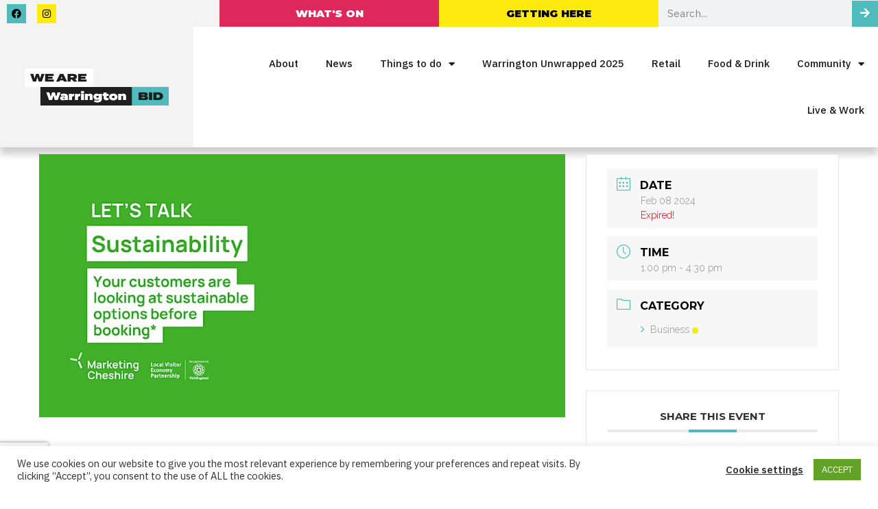

--- FILE ---
content_type: text/html; charset=utf-8
request_url: https://www.google.com/recaptcha/api2/anchor?ar=1&k=6Lf-xsYpAAAAAD01osZooFyxsT6D4kVHn-679nGv&co=aHR0cHM6Ly93ZWFyZXdhcnJpbmd0b25iaWQuY28udWs6NDQz&hl=en&type=v3&v=7gg7H51Q-naNfhmCP3_R47ho&size=invisible&badge=bottomleft&sa=Form&anchor-ms=20000&execute-ms=15000&cb=yo7e4zu9qvxf
body_size: 48040
content:
<!DOCTYPE HTML><html dir="ltr" lang="en"><head><meta http-equiv="Content-Type" content="text/html; charset=UTF-8">
<meta http-equiv="X-UA-Compatible" content="IE=edge">
<title>reCAPTCHA</title>
<style type="text/css">
/* cyrillic-ext */
@font-face {
  font-family: 'Roboto';
  font-style: normal;
  font-weight: 400;
  font-stretch: 100%;
  src: url(//fonts.gstatic.com/s/roboto/v48/KFO7CnqEu92Fr1ME7kSn66aGLdTylUAMa3GUBHMdazTgWw.woff2) format('woff2');
  unicode-range: U+0460-052F, U+1C80-1C8A, U+20B4, U+2DE0-2DFF, U+A640-A69F, U+FE2E-FE2F;
}
/* cyrillic */
@font-face {
  font-family: 'Roboto';
  font-style: normal;
  font-weight: 400;
  font-stretch: 100%;
  src: url(//fonts.gstatic.com/s/roboto/v48/KFO7CnqEu92Fr1ME7kSn66aGLdTylUAMa3iUBHMdazTgWw.woff2) format('woff2');
  unicode-range: U+0301, U+0400-045F, U+0490-0491, U+04B0-04B1, U+2116;
}
/* greek-ext */
@font-face {
  font-family: 'Roboto';
  font-style: normal;
  font-weight: 400;
  font-stretch: 100%;
  src: url(//fonts.gstatic.com/s/roboto/v48/KFO7CnqEu92Fr1ME7kSn66aGLdTylUAMa3CUBHMdazTgWw.woff2) format('woff2');
  unicode-range: U+1F00-1FFF;
}
/* greek */
@font-face {
  font-family: 'Roboto';
  font-style: normal;
  font-weight: 400;
  font-stretch: 100%;
  src: url(//fonts.gstatic.com/s/roboto/v48/KFO7CnqEu92Fr1ME7kSn66aGLdTylUAMa3-UBHMdazTgWw.woff2) format('woff2');
  unicode-range: U+0370-0377, U+037A-037F, U+0384-038A, U+038C, U+038E-03A1, U+03A3-03FF;
}
/* math */
@font-face {
  font-family: 'Roboto';
  font-style: normal;
  font-weight: 400;
  font-stretch: 100%;
  src: url(//fonts.gstatic.com/s/roboto/v48/KFO7CnqEu92Fr1ME7kSn66aGLdTylUAMawCUBHMdazTgWw.woff2) format('woff2');
  unicode-range: U+0302-0303, U+0305, U+0307-0308, U+0310, U+0312, U+0315, U+031A, U+0326-0327, U+032C, U+032F-0330, U+0332-0333, U+0338, U+033A, U+0346, U+034D, U+0391-03A1, U+03A3-03A9, U+03B1-03C9, U+03D1, U+03D5-03D6, U+03F0-03F1, U+03F4-03F5, U+2016-2017, U+2034-2038, U+203C, U+2040, U+2043, U+2047, U+2050, U+2057, U+205F, U+2070-2071, U+2074-208E, U+2090-209C, U+20D0-20DC, U+20E1, U+20E5-20EF, U+2100-2112, U+2114-2115, U+2117-2121, U+2123-214F, U+2190, U+2192, U+2194-21AE, U+21B0-21E5, U+21F1-21F2, U+21F4-2211, U+2213-2214, U+2216-22FF, U+2308-230B, U+2310, U+2319, U+231C-2321, U+2336-237A, U+237C, U+2395, U+239B-23B7, U+23D0, U+23DC-23E1, U+2474-2475, U+25AF, U+25B3, U+25B7, U+25BD, U+25C1, U+25CA, U+25CC, U+25FB, U+266D-266F, U+27C0-27FF, U+2900-2AFF, U+2B0E-2B11, U+2B30-2B4C, U+2BFE, U+3030, U+FF5B, U+FF5D, U+1D400-1D7FF, U+1EE00-1EEFF;
}
/* symbols */
@font-face {
  font-family: 'Roboto';
  font-style: normal;
  font-weight: 400;
  font-stretch: 100%;
  src: url(//fonts.gstatic.com/s/roboto/v48/KFO7CnqEu92Fr1ME7kSn66aGLdTylUAMaxKUBHMdazTgWw.woff2) format('woff2');
  unicode-range: U+0001-000C, U+000E-001F, U+007F-009F, U+20DD-20E0, U+20E2-20E4, U+2150-218F, U+2190, U+2192, U+2194-2199, U+21AF, U+21E6-21F0, U+21F3, U+2218-2219, U+2299, U+22C4-22C6, U+2300-243F, U+2440-244A, U+2460-24FF, U+25A0-27BF, U+2800-28FF, U+2921-2922, U+2981, U+29BF, U+29EB, U+2B00-2BFF, U+4DC0-4DFF, U+FFF9-FFFB, U+10140-1018E, U+10190-1019C, U+101A0, U+101D0-101FD, U+102E0-102FB, U+10E60-10E7E, U+1D2C0-1D2D3, U+1D2E0-1D37F, U+1F000-1F0FF, U+1F100-1F1AD, U+1F1E6-1F1FF, U+1F30D-1F30F, U+1F315, U+1F31C, U+1F31E, U+1F320-1F32C, U+1F336, U+1F378, U+1F37D, U+1F382, U+1F393-1F39F, U+1F3A7-1F3A8, U+1F3AC-1F3AF, U+1F3C2, U+1F3C4-1F3C6, U+1F3CA-1F3CE, U+1F3D4-1F3E0, U+1F3ED, U+1F3F1-1F3F3, U+1F3F5-1F3F7, U+1F408, U+1F415, U+1F41F, U+1F426, U+1F43F, U+1F441-1F442, U+1F444, U+1F446-1F449, U+1F44C-1F44E, U+1F453, U+1F46A, U+1F47D, U+1F4A3, U+1F4B0, U+1F4B3, U+1F4B9, U+1F4BB, U+1F4BF, U+1F4C8-1F4CB, U+1F4D6, U+1F4DA, U+1F4DF, U+1F4E3-1F4E6, U+1F4EA-1F4ED, U+1F4F7, U+1F4F9-1F4FB, U+1F4FD-1F4FE, U+1F503, U+1F507-1F50B, U+1F50D, U+1F512-1F513, U+1F53E-1F54A, U+1F54F-1F5FA, U+1F610, U+1F650-1F67F, U+1F687, U+1F68D, U+1F691, U+1F694, U+1F698, U+1F6AD, U+1F6B2, U+1F6B9-1F6BA, U+1F6BC, U+1F6C6-1F6CF, U+1F6D3-1F6D7, U+1F6E0-1F6EA, U+1F6F0-1F6F3, U+1F6F7-1F6FC, U+1F700-1F7FF, U+1F800-1F80B, U+1F810-1F847, U+1F850-1F859, U+1F860-1F887, U+1F890-1F8AD, U+1F8B0-1F8BB, U+1F8C0-1F8C1, U+1F900-1F90B, U+1F93B, U+1F946, U+1F984, U+1F996, U+1F9E9, U+1FA00-1FA6F, U+1FA70-1FA7C, U+1FA80-1FA89, U+1FA8F-1FAC6, U+1FACE-1FADC, U+1FADF-1FAE9, U+1FAF0-1FAF8, U+1FB00-1FBFF;
}
/* vietnamese */
@font-face {
  font-family: 'Roboto';
  font-style: normal;
  font-weight: 400;
  font-stretch: 100%;
  src: url(//fonts.gstatic.com/s/roboto/v48/KFO7CnqEu92Fr1ME7kSn66aGLdTylUAMa3OUBHMdazTgWw.woff2) format('woff2');
  unicode-range: U+0102-0103, U+0110-0111, U+0128-0129, U+0168-0169, U+01A0-01A1, U+01AF-01B0, U+0300-0301, U+0303-0304, U+0308-0309, U+0323, U+0329, U+1EA0-1EF9, U+20AB;
}
/* latin-ext */
@font-face {
  font-family: 'Roboto';
  font-style: normal;
  font-weight: 400;
  font-stretch: 100%;
  src: url(//fonts.gstatic.com/s/roboto/v48/KFO7CnqEu92Fr1ME7kSn66aGLdTylUAMa3KUBHMdazTgWw.woff2) format('woff2');
  unicode-range: U+0100-02BA, U+02BD-02C5, U+02C7-02CC, U+02CE-02D7, U+02DD-02FF, U+0304, U+0308, U+0329, U+1D00-1DBF, U+1E00-1E9F, U+1EF2-1EFF, U+2020, U+20A0-20AB, U+20AD-20C0, U+2113, U+2C60-2C7F, U+A720-A7FF;
}
/* latin */
@font-face {
  font-family: 'Roboto';
  font-style: normal;
  font-weight: 400;
  font-stretch: 100%;
  src: url(//fonts.gstatic.com/s/roboto/v48/KFO7CnqEu92Fr1ME7kSn66aGLdTylUAMa3yUBHMdazQ.woff2) format('woff2');
  unicode-range: U+0000-00FF, U+0131, U+0152-0153, U+02BB-02BC, U+02C6, U+02DA, U+02DC, U+0304, U+0308, U+0329, U+2000-206F, U+20AC, U+2122, U+2191, U+2193, U+2212, U+2215, U+FEFF, U+FFFD;
}
/* cyrillic-ext */
@font-face {
  font-family: 'Roboto';
  font-style: normal;
  font-weight: 500;
  font-stretch: 100%;
  src: url(//fonts.gstatic.com/s/roboto/v48/KFO7CnqEu92Fr1ME7kSn66aGLdTylUAMa3GUBHMdazTgWw.woff2) format('woff2');
  unicode-range: U+0460-052F, U+1C80-1C8A, U+20B4, U+2DE0-2DFF, U+A640-A69F, U+FE2E-FE2F;
}
/* cyrillic */
@font-face {
  font-family: 'Roboto';
  font-style: normal;
  font-weight: 500;
  font-stretch: 100%;
  src: url(//fonts.gstatic.com/s/roboto/v48/KFO7CnqEu92Fr1ME7kSn66aGLdTylUAMa3iUBHMdazTgWw.woff2) format('woff2');
  unicode-range: U+0301, U+0400-045F, U+0490-0491, U+04B0-04B1, U+2116;
}
/* greek-ext */
@font-face {
  font-family: 'Roboto';
  font-style: normal;
  font-weight: 500;
  font-stretch: 100%;
  src: url(//fonts.gstatic.com/s/roboto/v48/KFO7CnqEu92Fr1ME7kSn66aGLdTylUAMa3CUBHMdazTgWw.woff2) format('woff2');
  unicode-range: U+1F00-1FFF;
}
/* greek */
@font-face {
  font-family: 'Roboto';
  font-style: normal;
  font-weight: 500;
  font-stretch: 100%;
  src: url(//fonts.gstatic.com/s/roboto/v48/KFO7CnqEu92Fr1ME7kSn66aGLdTylUAMa3-UBHMdazTgWw.woff2) format('woff2');
  unicode-range: U+0370-0377, U+037A-037F, U+0384-038A, U+038C, U+038E-03A1, U+03A3-03FF;
}
/* math */
@font-face {
  font-family: 'Roboto';
  font-style: normal;
  font-weight: 500;
  font-stretch: 100%;
  src: url(//fonts.gstatic.com/s/roboto/v48/KFO7CnqEu92Fr1ME7kSn66aGLdTylUAMawCUBHMdazTgWw.woff2) format('woff2');
  unicode-range: U+0302-0303, U+0305, U+0307-0308, U+0310, U+0312, U+0315, U+031A, U+0326-0327, U+032C, U+032F-0330, U+0332-0333, U+0338, U+033A, U+0346, U+034D, U+0391-03A1, U+03A3-03A9, U+03B1-03C9, U+03D1, U+03D5-03D6, U+03F0-03F1, U+03F4-03F5, U+2016-2017, U+2034-2038, U+203C, U+2040, U+2043, U+2047, U+2050, U+2057, U+205F, U+2070-2071, U+2074-208E, U+2090-209C, U+20D0-20DC, U+20E1, U+20E5-20EF, U+2100-2112, U+2114-2115, U+2117-2121, U+2123-214F, U+2190, U+2192, U+2194-21AE, U+21B0-21E5, U+21F1-21F2, U+21F4-2211, U+2213-2214, U+2216-22FF, U+2308-230B, U+2310, U+2319, U+231C-2321, U+2336-237A, U+237C, U+2395, U+239B-23B7, U+23D0, U+23DC-23E1, U+2474-2475, U+25AF, U+25B3, U+25B7, U+25BD, U+25C1, U+25CA, U+25CC, U+25FB, U+266D-266F, U+27C0-27FF, U+2900-2AFF, U+2B0E-2B11, U+2B30-2B4C, U+2BFE, U+3030, U+FF5B, U+FF5D, U+1D400-1D7FF, U+1EE00-1EEFF;
}
/* symbols */
@font-face {
  font-family: 'Roboto';
  font-style: normal;
  font-weight: 500;
  font-stretch: 100%;
  src: url(//fonts.gstatic.com/s/roboto/v48/KFO7CnqEu92Fr1ME7kSn66aGLdTylUAMaxKUBHMdazTgWw.woff2) format('woff2');
  unicode-range: U+0001-000C, U+000E-001F, U+007F-009F, U+20DD-20E0, U+20E2-20E4, U+2150-218F, U+2190, U+2192, U+2194-2199, U+21AF, U+21E6-21F0, U+21F3, U+2218-2219, U+2299, U+22C4-22C6, U+2300-243F, U+2440-244A, U+2460-24FF, U+25A0-27BF, U+2800-28FF, U+2921-2922, U+2981, U+29BF, U+29EB, U+2B00-2BFF, U+4DC0-4DFF, U+FFF9-FFFB, U+10140-1018E, U+10190-1019C, U+101A0, U+101D0-101FD, U+102E0-102FB, U+10E60-10E7E, U+1D2C0-1D2D3, U+1D2E0-1D37F, U+1F000-1F0FF, U+1F100-1F1AD, U+1F1E6-1F1FF, U+1F30D-1F30F, U+1F315, U+1F31C, U+1F31E, U+1F320-1F32C, U+1F336, U+1F378, U+1F37D, U+1F382, U+1F393-1F39F, U+1F3A7-1F3A8, U+1F3AC-1F3AF, U+1F3C2, U+1F3C4-1F3C6, U+1F3CA-1F3CE, U+1F3D4-1F3E0, U+1F3ED, U+1F3F1-1F3F3, U+1F3F5-1F3F7, U+1F408, U+1F415, U+1F41F, U+1F426, U+1F43F, U+1F441-1F442, U+1F444, U+1F446-1F449, U+1F44C-1F44E, U+1F453, U+1F46A, U+1F47D, U+1F4A3, U+1F4B0, U+1F4B3, U+1F4B9, U+1F4BB, U+1F4BF, U+1F4C8-1F4CB, U+1F4D6, U+1F4DA, U+1F4DF, U+1F4E3-1F4E6, U+1F4EA-1F4ED, U+1F4F7, U+1F4F9-1F4FB, U+1F4FD-1F4FE, U+1F503, U+1F507-1F50B, U+1F50D, U+1F512-1F513, U+1F53E-1F54A, U+1F54F-1F5FA, U+1F610, U+1F650-1F67F, U+1F687, U+1F68D, U+1F691, U+1F694, U+1F698, U+1F6AD, U+1F6B2, U+1F6B9-1F6BA, U+1F6BC, U+1F6C6-1F6CF, U+1F6D3-1F6D7, U+1F6E0-1F6EA, U+1F6F0-1F6F3, U+1F6F7-1F6FC, U+1F700-1F7FF, U+1F800-1F80B, U+1F810-1F847, U+1F850-1F859, U+1F860-1F887, U+1F890-1F8AD, U+1F8B0-1F8BB, U+1F8C0-1F8C1, U+1F900-1F90B, U+1F93B, U+1F946, U+1F984, U+1F996, U+1F9E9, U+1FA00-1FA6F, U+1FA70-1FA7C, U+1FA80-1FA89, U+1FA8F-1FAC6, U+1FACE-1FADC, U+1FADF-1FAE9, U+1FAF0-1FAF8, U+1FB00-1FBFF;
}
/* vietnamese */
@font-face {
  font-family: 'Roboto';
  font-style: normal;
  font-weight: 500;
  font-stretch: 100%;
  src: url(//fonts.gstatic.com/s/roboto/v48/KFO7CnqEu92Fr1ME7kSn66aGLdTylUAMa3OUBHMdazTgWw.woff2) format('woff2');
  unicode-range: U+0102-0103, U+0110-0111, U+0128-0129, U+0168-0169, U+01A0-01A1, U+01AF-01B0, U+0300-0301, U+0303-0304, U+0308-0309, U+0323, U+0329, U+1EA0-1EF9, U+20AB;
}
/* latin-ext */
@font-face {
  font-family: 'Roboto';
  font-style: normal;
  font-weight: 500;
  font-stretch: 100%;
  src: url(//fonts.gstatic.com/s/roboto/v48/KFO7CnqEu92Fr1ME7kSn66aGLdTylUAMa3KUBHMdazTgWw.woff2) format('woff2');
  unicode-range: U+0100-02BA, U+02BD-02C5, U+02C7-02CC, U+02CE-02D7, U+02DD-02FF, U+0304, U+0308, U+0329, U+1D00-1DBF, U+1E00-1E9F, U+1EF2-1EFF, U+2020, U+20A0-20AB, U+20AD-20C0, U+2113, U+2C60-2C7F, U+A720-A7FF;
}
/* latin */
@font-face {
  font-family: 'Roboto';
  font-style: normal;
  font-weight: 500;
  font-stretch: 100%;
  src: url(//fonts.gstatic.com/s/roboto/v48/KFO7CnqEu92Fr1ME7kSn66aGLdTylUAMa3yUBHMdazQ.woff2) format('woff2');
  unicode-range: U+0000-00FF, U+0131, U+0152-0153, U+02BB-02BC, U+02C6, U+02DA, U+02DC, U+0304, U+0308, U+0329, U+2000-206F, U+20AC, U+2122, U+2191, U+2193, U+2212, U+2215, U+FEFF, U+FFFD;
}
/* cyrillic-ext */
@font-face {
  font-family: 'Roboto';
  font-style: normal;
  font-weight: 900;
  font-stretch: 100%;
  src: url(//fonts.gstatic.com/s/roboto/v48/KFO7CnqEu92Fr1ME7kSn66aGLdTylUAMa3GUBHMdazTgWw.woff2) format('woff2');
  unicode-range: U+0460-052F, U+1C80-1C8A, U+20B4, U+2DE0-2DFF, U+A640-A69F, U+FE2E-FE2F;
}
/* cyrillic */
@font-face {
  font-family: 'Roboto';
  font-style: normal;
  font-weight: 900;
  font-stretch: 100%;
  src: url(//fonts.gstatic.com/s/roboto/v48/KFO7CnqEu92Fr1ME7kSn66aGLdTylUAMa3iUBHMdazTgWw.woff2) format('woff2');
  unicode-range: U+0301, U+0400-045F, U+0490-0491, U+04B0-04B1, U+2116;
}
/* greek-ext */
@font-face {
  font-family: 'Roboto';
  font-style: normal;
  font-weight: 900;
  font-stretch: 100%;
  src: url(//fonts.gstatic.com/s/roboto/v48/KFO7CnqEu92Fr1ME7kSn66aGLdTylUAMa3CUBHMdazTgWw.woff2) format('woff2');
  unicode-range: U+1F00-1FFF;
}
/* greek */
@font-face {
  font-family: 'Roboto';
  font-style: normal;
  font-weight: 900;
  font-stretch: 100%;
  src: url(//fonts.gstatic.com/s/roboto/v48/KFO7CnqEu92Fr1ME7kSn66aGLdTylUAMa3-UBHMdazTgWw.woff2) format('woff2');
  unicode-range: U+0370-0377, U+037A-037F, U+0384-038A, U+038C, U+038E-03A1, U+03A3-03FF;
}
/* math */
@font-face {
  font-family: 'Roboto';
  font-style: normal;
  font-weight: 900;
  font-stretch: 100%;
  src: url(//fonts.gstatic.com/s/roboto/v48/KFO7CnqEu92Fr1ME7kSn66aGLdTylUAMawCUBHMdazTgWw.woff2) format('woff2');
  unicode-range: U+0302-0303, U+0305, U+0307-0308, U+0310, U+0312, U+0315, U+031A, U+0326-0327, U+032C, U+032F-0330, U+0332-0333, U+0338, U+033A, U+0346, U+034D, U+0391-03A1, U+03A3-03A9, U+03B1-03C9, U+03D1, U+03D5-03D6, U+03F0-03F1, U+03F4-03F5, U+2016-2017, U+2034-2038, U+203C, U+2040, U+2043, U+2047, U+2050, U+2057, U+205F, U+2070-2071, U+2074-208E, U+2090-209C, U+20D0-20DC, U+20E1, U+20E5-20EF, U+2100-2112, U+2114-2115, U+2117-2121, U+2123-214F, U+2190, U+2192, U+2194-21AE, U+21B0-21E5, U+21F1-21F2, U+21F4-2211, U+2213-2214, U+2216-22FF, U+2308-230B, U+2310, U+2319, U+231C-2321, U+2336-237A, U+237C, U+2395, U+239B-23B7, U+23D0, U+23DC-23E1, U+2474-2475, U+25AF, U+25B3, U+25B7, U+25BD, U+25C1, U+25CA, U+25CC, U+25FB, U+266D-266F, U+27C0-27FF, U+2900-2AFF, U+2B0E-2B11, U+2B30-2B4C, U+2BFE, U+3030, U+FF5B, U+FF5D, U+1D400-1D7FF, U+1EE00-1EEFF;
}
/* symbols */
@font-face {
  font-family: 'Roboto';
  font-style: normal;
  font-weight: 900;
  font-stretch: 100%;
  src: url(//fonts.gstatic.com/s/roboto/v48/KFO7CnqEu92Fr1ME7kSn66aGLdTylUAMaxKUBHMdazTgWw.woff2) format('woff2');
  unicode-range: U+0001-000C, U+000E-001F, U+007F-009F, U+20DD-20E0, U+20E2-20E4, U+2150-218F, U+2190, U+2192, U+2194-2199, U+21AF, U+21E6-21F0, U+21F3, U+2218-2219, U+2299, U+22C4-22C6, U+2300-243F, U+2440-244A, U+2460-24FF, U+25A0-27BF, U+2800-28FF, U+2921-2922, U+2981, U+29BF, U+29EB, U+2B00-2BFF, U+4DC0-4DFF, U+FFF9-FFFB, U+10140-1018E, U+10190-1019C, U+101A0, U+101D0-101FD, U+102E0-102FB, U+10E60-10E7E, U+1D2C0-1D2D3, U+1D2E0-1D37F, U+1F000-1F0FF, U+1F100-1F1AD, U+1F1E6-1F1FF, U+1F30D-1F30F, U+1F315, U+1F31C, U+1F31E, U+1F320-1F32C, U+1F336, U+1F378, U+1F37D, U+1F382, U+1F393-1F39F, U+1F3A7-1F3A8, U+1F3AC-1F3AF, U+1F3C2, U+1F3C4-1F3C6, U+1F3CA-1F3CE, U+1F3D4-1F3E0, U+1F3ED, U+1F3F1-1F3F3, U+1F3F5-1F3F7, U+1F408, U+1F415, U+1F41F, U+1F426, U+1F43F, U+1F441-1F442, U+1F444, U+1F446-1F449, U+1F44C-1F44E, U+1F453, U+1F46A, U+1F47D, U+1F4A3, U+1F4B0, U+1F4B3, U+1F4B9, U+1F4BB, U+1F4BF, U+1F4C8-1F4CB, U+1F4D6, U+1F4DA, U+1F4DF, U+1F4E3-1F4E6, U+1F4EA-1F4ED, U+1F4F7, U+1F4F9-1F4FB, U+1F4FD-1F4FE, U+1F503, U+1F507-1F50B, U+1F50D, U+1F512-1F513, U+1F53E-1F54A, U+1F54F-1F5FA, U+1F610, U+1F650-1F67F, U+1F687, U+1F68D, U+1F691, U+1F694, U+1F698, U+1F6AD, U+1F6B2, U+1F6B9-1F6BA, U+1F6BC, U+1F6C6-1F6CF, U+1F6D3-1F6D7, U+1F6E0-1F6EA, U+1F6F0-1F6F3, U+1F6F7-1F6FC, U+1F700-1F7FF, U+1F800-1F80B, U+1F810-1F847, U+1F850-1F859, U+1F860-1F887, U+1F890-1F8AD, U+1F8B0-1F8BB, U+1F8C0-1F8C1, U+1F900-1F90B, U+1F93B, U+1F946, U+1F984, U+1F996, U+1F9E9, U+1FA00-1FA6F, U+1FA70-1FA7C, U+1FA80-1FA89, U+1FA8F-1FAC6, U+1FACE-1FADC, U+1FADF-1FAE9, U+1FAF0-1FAF8, U+1FB00-1FBFF;
}
/* vietnamese */
@font-face {
  font-family: 'Roboto';
  font-style: normal;
  font-weight: 900;
  font-stretch: 100%;
  src: url(//fonts.gstatic.com/s/roboto/v48/KFO7CnqEu92Fr1ME7kSn66aGLdTylUAMa3OUBHMdazTgWw.woff2) format('woff2');
  unicode-range: U+0102-0103, U+0110-0111, U+0128-0129, U+0168-0169, U+01A0-01A1, U+01AF-01B0, U+0300-0301, U+0303-0304, U+0308-0309, U+0323, U+0329, U+1EA0-1EF9, U+20AB;
}
/* latin-ext */
@font-face {
  font-family: 'Roboto';
  font-style: normal;
  font-weight: 900;
  font-stretch: 100%;
  src: url(//fonts.gstatic.com/s/roboto/v48/KFO7CnqEu92Fr1ME7kSn66aGLdTylUAMa3KUBHMdazTgWw.woff2) format('woff2');
  unicode-range: U+0100-02BA, U+02BD-02C5, U+02C7-02CC, U+02CE-02D7, U+02DD-02FF, U+0304, U+0308, U+0329, U+1D00-1DBF, U+1E00-1E9F, U+1EF2-1EFF, U+2020, U+20A0-20AB, U+20AD-20C0, U+2113, U+2C60-2C7F, U+A720-A7FF;
}
/* latin */
@font-face {
  font-family: 'Roboto';
  font-style: normal;
  font-weight: 900;
  font-stretch: 100%;
  src: url(//fonts.gstatic.com/s/roboto/v48/KFO7CnqEu92Fr1ME7kSn66aGLdTylUAMa3yUBHMdazQ.woff2) format('woff2');
  unicode-range: U+0000-00FF, U+0131, U+0152-0153, U+02BB-02BC, U+02C6, U+02DA, U+02DC, U+0304, U+0308, U+0329, U+2000-206F, U+20AC, U+2122, U+2191, U+2193, U+2212, U+2215, U+FEFF, U+FFFD;
}

</style>
<link rel="stylesheet" type="text/css" href="https://www.gstatic.com/recaptcha/releases/7gg7H51Q-naNfhmCP3_R47ho/styles__ltr.css">
<script nonce="2735GCuK8I_Anc6E7QhGPA" type="text/javascript">window['__recaptcha_api'] = 'https://www.google.com/recaptcha/api2/';</script>
<script type="text/javascript" src="https://www.gstatic.com/recaptcha/releases/7gg7H51Q-naNfhmCP3_R47ho/recaptcha__en.js" nonce="2735GCuK8I_Anc6E7QhGPA">
      
    </script></head>
<body><div id="rc-anchor-alert" class="rc-anchor-alert"></div>
<input type="hidden" id="recaptcha-token" value="[base64]">
<script type="text/javascript" nonce="2735GCuK8I_Anc6E7QhGPA">
      recaptcha.anchor.Main.init("[\x22ainput\x22,[\x22bgdata\x22,\x22\x22,\[base64]/[base64]/bmV3IFpbdF0obVswXSk6Sz09Mj9uZXcgWlt0XShtWzBdLG1bMV0pOks9PTM/bmV3IFpbdF0obVswXSxtWzFdLG1bMl0pOks9PTQ/[base64]/[base64]/[base64]/[base64]/[base64]/[base64]/[base64]/[base64]/[base64]/[base64]/[base64]/[base64]/[base64]/[base64]\\u003d\\u003d\x22,\[base64]\\u003d\x22,\x22J8K3HDcrY3szHQ0xwrDClWTDqg/CksOmw6Evwq0Mw6zDisK8w4dsRMOwwoHDu8OECzTCnmbDq8KPwqA8wpU0w4Q/KF7CtWByw50OfxTCosOpEsO7cnnCulgIIMOawqIBdW8mDcODw4bCoh8vwobDocKWw4vDjMOvHRtWRcKowrzCssOXXj/Cg8OAw5PChCfCnsOYwqHCtsKdwohVPg/ChsKGUcOfeiLCq8KgwpnClj8jwqPDl1wbwqrCswwWwoXCoMKlwpVmw6QVwpLDicKdSsOdwrfDqidEw6sqwr9aw5LDqcKtw68Xw7JjLMOKJCzDm2XDosOow4orw7gQw5Iow4ofQRZFA8K8CMKbwpU+Gl7Dpw/DicOVQ3cfEsK+OXZmw4sew7vDicOqw7DCk8K0BMKpTsOKX1TDl8K2J8Khw7LCncOSOcOlwqXCl2HDuW/[base64]/[base64]/Dpyt4wr/DuR/Ct08yFX3Dq8K2OcO7Sy/DrEFqKcKVwppGMgnClxZLw5pHw5rCncO5wp55XWzCvyXCvSg1w63Dkj0Zwq/Dm19gwp/CjUlUw7LCnCs8woYXw5c+wo0Lw51Nw7whIcKYwojDv0XCncOqI8KERsKiwrzCgS5BSSEcWcKDw4TCpMO8HMKGwoVywoARJwJaworCknQAw7fCsAZcw7vCkXtLw5EQw57DlgUYwpcZw6TCssKtbnzDqSxPacOEZ8KLwo3Ck8OmdgsyNsOhw67CugnDlcKaw6/DtsO7d8K6FS0UeiIfw47CmWV4w4/[base64]/V3rDjjbCq0cpG8OVw5HDi8K/w48MAQLDr8Otwq/[base64]/[base64]/QCBRw5AhQHtaVsOBb8Kxw7vDs8K9w5gKScOPQcKjI2JfNcOTw5nDtlrDiAXCsHnCnndvBMKMZ8OQw4Z7w4gpwq5bOSTCmcO+QQjDgsKzUcKuw5h8w4diH8KVwoHCsMOJwq/DpQ/[base64]/CtT/CvxXDjD3CjMOrwokLw5wdw7rCllrCjMKgWMOAw7s+ZlNOw4EzwpQATEh7PMKHw5h+wqfDo2sXwofCozHCh2vDv2dpwrDDucKhw43Ch1AlwoJ5wq9cHMOGw77ChcOiwoTDosK5YnUuwoXCkMKOdh/DgsOpw6Mnw4DDgMOHw6oMXxTDtMOUbVTCoMKRwrB/VSdfw6JqEsOSw7bCrMO4PXcZwpJUWMO6woBSAjpuw5ZiT2PDpMKkIS3CgXd7b8KKwqTCsMO2w4PDo8Knwrlzw4jDrcKHwpNWw4nDvMOswoXDpMOOVg8Kw7/CvsO4w4fDqXMTNiFTw5fCk8KLKSzDoUHCoMKrFmXCkMKAR8Kyw6HCpMOKw53DgcK/wrtRw7UMwqhYw43DmFLDjW/DsH/DoMKWw4DDgjF4wqsfM8KAOMK0NcOIwp7ChcKFScK7wqNfLHU+BcKaLcKIw5AfwrtNU8KTwqE9XgBww7trUMKGwo0Qw6LCtlhxb0DDsMOrwq/DoMOeXhHDmcOYwqsUw6Itwr9tEcOAQVFbHMO4Y8KIBcO6cEnCqDA0wpDDh142wpNIwq4JwqPCn2ArbsKlwrDDogtnw5vCmx/CiMK8SC7ChMO/[base64]/CkMKuw7HCjgk8w7DDqDrDusKywowGwqhEw4LClBVdKMKbw5zCjENnDcOQNMKoAh7DiMKKcjbCg8K/wrApw4MgJBjCosODwoo9DcODwr07IcOnS8OzPsOCFSlQw7MXwoIAw7XDrHnDjz3Cl8OtwrbDvsKTGsKKwr7CuC7DrMOFUcOFSnk0CAI7O8KZwrDCrwMcw5/Cv1nCtgHCtAZxw6XDqMKdw6cyBHQiw6zDjl/Dk8OQIUMywrZfYsKcwqYlwqxlw7jDtU/Dk29Dw5UlwokUw4rDmcOAwpbDiMKDwrYRNsKWwrLCgCHDisO/UF3Cv0HCvsOgESXCt8KMTELCqMOzwrgcDC44wq7Ds203c8OuV8ODw5vDoQzCiMO8e8ORwpTCmicgBU3Ct1TDucKJwplQwqHChsOEwqXDt37DusK8w4LCqTgCwo/CmDPDocKnAy0TJxTDs8KJeyvDksKHwqJqw6vCvVgWw74ow7zDli3Cm8OkwqbCgsOxEMOtL8OtLcOQIcK3w4JLbsOLw4DDl0U6SsKCG8Kef8O1G8OmLy/CmMKwwpsOfgTDlSbDnsOPw5XDihgDwrlawqbDhxnDnklWwqXDhMKXw7XDmx1/w7ZDS8KDMcOMw4RUXMKINB8Bw5PDnD/DlcKDw5cpJ8KhBQMLwoYkwpg9GSDDnAUfw44Xw41Lw6/CjVjCilNAw7PDpAYMCFnClVt9wqjCmmrDv2vDrMKBVWwlw6DDnhjCnDvDgMKCw4/CoMKgw6xzwqFUExbDjmc+w6DCgMK2V8KVwr/CmcO6wqAOXsKbQ8KKwrIZw7YbbUQLShnDgMOew5zDvAXDklLDtlHDm1UsQmwBZx7Ck8KcalgGwrHCoMKgwp0hK8OxwqduSyrDv2Ysw4rCvsO+w7/DuWQGYxPChVJ6wqgvDMOMwpnChRLDkMOJw7QkwoQXwrFTw6pZwoXDkcOzw73CkMONE8Knw4Vlw5PCumQqcsOmDMKtw5rDqsKvwqXDn8KKIsK3w4/CoDVmw61+wrN1XQjCt3LDkgImWhYJwoQAHMORC8KAw49TNMK3OcO4XiQ2w6HDsMKCw5nDgFbDjx/[base64]/[base64]/ZgcEw5fDgMKlw7x4DcO8w7hwwoLDucO0wpx9w4IFw5DCv8OBeB7DjB/ChMOiSm9rwrJjA0HDtMKSDcKpw5p7w4pjw7rDn8KEw417wqfCusOnw67CjldaaSDCq8KvwpjDi2FLw55VwpnCmVp0wq3DokvDr8KjwqpXwoLDt8OgwpEnUsOoA8Ozwq3DnMKTwqg2TUQCwotow7nCrHnCgiZTHiJVMi/Dr8KnCsOmwoJFX8OZCMK7TTR6SsO7KB0Kwp1/w51AYMKyC8OfwqfCoX3DrCYsIcKTwpHDpBwmesKKAMOQTGE2w5fDusOGREnDicOaw75lY2rDtsK6w5sWY8KITSPDuXJNwp9KwoPDhMOyTcORwo/[base64]/DrDkjwqDCqxYvJMOFA1phI8KZw4PDosKaw7fChm8eXMO4IcKoIMOWw7N+M8K4IsKdwr7DmWrCj8OQwqx2w4bCqhk3FmfChcO3wqF/BEEJw5tjw50qVcOTw7zCt2Mew5JGKirDlsKIw61pw7fCgcKAT8KPfzIUAHQmYMKOwoDCjsKSWh9nw7pFw5DDq8Ocw6gtw7bDliQNw5bCqxHCmUvCqsKMwohXwrnDk8OHw6w1wprDvsOWwqnDr8O6S8OtImTDtFEWwo/[base64]/[base64]/Y8Kkwr0XwrDCscKmfX7DjcK+w7jDgXYCwohDWsK0wqJ0QnTDmcK3C0dfw4LCplh8wpfDmVfCjSfDsRzCtj9rwq/DuMKawrLCgsKBwqMibsKzbcOtb8OCE0/CocOkDBp/w5fDvmQ8w7ktC3dfG2o6wqHDlcO+wp/Cp8KGwohiwoYOSSJswp8ifk7Ck8O6w6LCm8OPw4TDvB7DqWAmw4DCtcOPBMOLO1TDvkjDtHbCpcK6GAsjSy/CqgvDtcKnwrRyUCx6w6HCnh8kQwTCtHvDgVMPcQvDmcKBb8OEEE9swohuHMKNw7Yvdl44QcOkw77Du8OJEhB7w4zDgcKEN30gUcOfKMOKXCTCjm8/wrLDmcOBwrcmPAXCl8Kye8KsRnTDjATDtsK/[base64]/[base64]/DyxVa8KdWRvDtsK1w5DCusKAw4DDusOYwrHDpWTCu8OELwfCvQwWAklpwq3DpcO/JMKMCsKKcnnCtcKfwow/[base64]/[base64]/DhcOUHAMXw4DCqsOxw7hjw4wnw4rCiFhKw50CDBQSw6zDo8K0wrfChE3DoDtvWMKAIMOvwq7DqcKzw74yBGh+fRolSsOeacKtMcOLVQDCisKTV8KJKcKEwoHDpBzChCAuYUMNw7XDs8OJSj/CjsKncBHCn8KVdi3DvCDDpHfDtSDCvMKBw4A9wrjCqlppLmfDnsKfd8O+wocTcgXCkMOjSz4dwoU/HgMGUGUfw5PCsMOMwqx9w4LCucOSB8OJLMKFLH3DicKUCsO7NcOfw5VWZC3Ch8O1OsOsM8KUw7JPKixnwrTDqgkMG8OUwqjDu8KEwo0tw4rCnitCCRVlF8KMHcK0w58Iw5VRZcKhb1IswrHCk2jCtHrCqsKkw6LCtsKBwpsIw79gF8Klw7LCl8K/QVHCtTBQwrbDuEl8w6gxUcKoS8K8LFsgwrh0XsOSwrDCtcKCNsOxOcKVwqhFaV/[base64]/Dlj3DgMOVwpR3w7TCr8OKwphZwpRQw7gTwqYvwqTCk8KzfUnDpjjDh33Ch8OMKsK8YcK5IsOnZcO+JMKbKQpCGQnChcKtDsOuwr4MMDwYA8Ovw7sYIsOsMMO/EcK8wozDlcO1wpJyScOhOR/ChzTDkHTCqkTCgkdYwq0LS1wOTsK4wobDiWHDlXMYw6HCkmvDgMOoa8K1wqVZwrvDh8Kuw6kYwrTCkcOkw5kEw5ZwwrvDp8Ofw53ClWbDmBXCjcO/cj/CocKuC8Ozwo/CnVbDk8Kmw5Z4WcKZw4UaJcO8c8KFwqgYJsKAw7HCiMO7WjPCln/DlHAJwoELeG5mFTrDtkDCvMOtWCZ/[base64]/XljCqC3DiSgSbMOsw6nCtkN0dMK4wo9yLMOQaEjCpcKMGsKHTsO4Ow3Co8OkK8KyRiBRRjfDlMKOA8OFwqNrIHtuw5QDQsO5w67DqMOmBsKQwqtTTG3DilvCuWRTN8O4ccOTw5HDpSrDlMKQHcOwC3jDucO/XkQYSGXCgyLCqsOvw7rDmivDl1hnwoh1cQMCAlg1VsK7wrXDn0/CjzjCqMKCw6kzwqV+wpAYOcKqbsO1w4ZmAyQIaV7DvE8qbsOPwpdkwo7CtMOresK3wpnCv8Otw5DCksKkBsKLw7dyWsKZw57CgcOiwp7CqcOFw6UFVMKLdMObw5rDuMKCw7NCw5bDsMOwRRgADABVwrNcEFkTw4tEw4dVHijDgMKLw78xwq15b2PCucKaVVPCmkMrw6/Ct8KDQHLDpSg/[base64]/ClcKxWgXCvnHDmMORDnTCoMKbTCbCjsOwUnsOw5TClnrDhsOeTcKsZBHCoMKPw5jDsMKbw5/[base64]/DrH7Cg8KjeQAvF0nDp8KYLsO6dBQuEF40MV/DlsOOMFEkIHF4wonDiCLDhsKLw7RJw4bCpxsJwp1Aw5NXe1fCssOEAcOUw7zCg8K4WMK9V8OqEUhEZAw4KxREw6vCvjLCkllxDgfDvMOnEVzDqsKZTkLCoiQgZ8KlSTPDh8KlwrjDn2QMZcK2bcOpw4c/[base64]/CrsKPwqHDrmoKwrzDisO4G3IbwqoDG8KqV8KjUAvCtcKSwo0zNGPCmsO6P8Oiwo4lw4rCnkrDpxHDh15Jw4EmworDrMOewqoEMFvDnsO4wqPDmzwow4HDh8KSXsKdwofDu0/DvMOiwovDsMOmwojClcKDwrPDr1HCj8OUw6E1OxlTwqnDpMOBwrPDtVYIJzjDuF1CfsOiHsOCw7rCi8KIwrVKw7hHUsKLKA/Dj3vDuVXCnsKDJ8K1w6BhNsO/[base64]/Dr8KFbUhcTsO3ASMBw6F3Qn5/KMKUW8OZPhzCsDXCiSw5w6LCk0PDsC/CgkhNw4FQTzM5D8KjSsKJNDd8LzhELMOUwrrDjD7Dq8OJw5PDtirCqcKuwpw9AnrCgsKlCsKyaW9xw45MwqzCmsKEwpbCkcKxw752XMOtw5VaWsOuF2djT07Cp2rChiDDpcKnwonCt8Kjwq3DmwJMGMKuQjHDg8KDwpFQYEfDqVvDjV3Dm8KzwqbDmsKuw7Z/FRDCkADCq15sE8KkwqLCtHHCrmXCvDxJQcOewrATdD8mH8Osw4Qvw6bCqcOWw5xSwqHDkAkiwrvChDTCn8Kqwp56SG3ChHDDtFbCv0XDpcOdwpRvwoTDk1lBC8KpXjzDjghAJArCqCbDtMOqw7zCo8Ouwp/Dpw/CgV0TA8Opwo/[base64]/alfCgTbDs2cUwrFlQgoJw6xpeMKMGyLCqTzCjcO5w5V8wpo2w6HCk3fDscKmwpZgwrFiwp9NwqJociTCnsKqwpEqAcKnS8OJwq9icxxeDxw6IcKMwqcXw4XDlXodwqPDnWAAIcKPGcKALcOccsKNw4RqO8OEwpU3wq3DqQp/wo4RScOrwoU2ORtJwqE1C1fDiWtBwoV/[base64]/DoznDgnY5K8KdKQPDoFPCrWwYdljDo8KZwoEHw6R3CcKHUx7DmMOlw4nDqsOoTl7DjMO/wrtwwqhELARiIcOxWic+wozCq8OxFTRsR2N7IsKUTMOVRA/Cr0IMZcK5fMOHQ1kdwr3DjMOCdMO0w48cch/CuTp1bX/Cu8Odw4LDuX7ChQPDghjCg8OoFQwpCsKNUH9WwpIZwo3CnsOhOsK/[base64]/ClVBqc8KgHmvDpcK0wrFlCMKWwrhkw5/ChsO8FBUWw4HCgsK7fmYWw4/DlCjDoWLDlsKMJcOHPwETw6bDuQ7CsifDjhxIw7ACKsOhw6jDuCsYw7ZXw5M6GMO+wrhwQjzDqBnCiMKLwphdccKbw6taw7s7wpFjw7NSwoY1w4/Dj8ONKVfDkVJpw65ywpHDvEbCl3wkw6EAwop+w7NqwqbDgiZnRcKnVcK1w4HDo8Ozw7dBwqLDucOmwp3DsVERwpcUw6DDhSbCslzDjHjCjCPChsOsw5rCgsKOf38awqg9wqrCnn/CkMKuwpbDqjdiIlHDksOuaUkjOcOZRl4Rwp7DvTTCvMKHGFfCncOmN8Oxw7nCl8Klw6/[base64]/Dm0TCmxELw6jDoDBIwpXDo8KdwpDCocKURsO1wrLChG7CrWrCjU13w4bDnF7DrMKPTTwGHcO1w7DDtXtoAh/DmcK/[base64]/DmX11w4gBw43CghLCgMK9HMO3w4/DmcOkwqHChABgw6fCu1l+w4LCm8ORwoTCgkhVwrzCqS/CvMK1NMK9woDCsFcTwod4fWLCnsKBwq4ZwrJgXDZjw6DDjWB4wr55wpDDrgQ1Hgljw6EXwpjCkHsPw5pXw7LDk3fDlcOBS8Otw4vDisK8ccO3w7YsUMKDwrw0woQ9w7/DmMOrGnUmwp3ChsOVw4U7w7/Cpy3Dt8KWFC7DqDxrw7jCrMK5w7EGw7Nye8KTQz9rIEYLOMKjOMKawrdvcjzCosOIXEjCoMOjwqbDrMK6wrcsdMKibsOLNsOoZko9woQtVDDDscKKw44xwoYAXTYUwpDDtQfCmMOew7J3wqgracOCEsKRwp8Ow6xHwr/DoQjCusK6DyUAwr3CvRXCi07DlV3DkHjDqRDCm8OBwqZcesOvVWVtB8KGUcKRGDQGFF/CvXDCtMOww6nDrx8PwqJua0M/[base64]/QMKLJwHCgH/Cp2HDucKZw7vCt8O9EsKJwpU6HsO+FMO1wpPCqGbCqFZjIcKCw780H39DbFsQesOjZ2zDtcOtw74kw7x5w75edzPDiTTDk8Osw5LCrkEPw4/Cj0dww4PDiBHDgyUIChPDlcKmw63CtcKgwoB+w6rDlhHCqcO/[base64]/[base64]/CocKewojDgcO+w4jDsMOUIMKrEcKqw6fCuCvCrsK6w7dRQmxLwoLChMOga8ONfMK6MsK/wrodGlkEbytuaE7DniHDiAjCp8KowpfCp1jDgMOabMKhYMOVFAkBw7AwMVU9wqI5wp/CqMO2wrpdSUbDucOFwpnCvF3Ds8ONwoJsfsOywq8zBcKGRSTCoy1qwqV4DGTDgTzCmyrCmMOsPcKnCnXCpsOHwovDl0JcwpvDjsOTwoDCt8KkasOyKgpITsO7wrtgLSvCk2PCvWTDr8OfKVUUwpdoQkJvRcKiw5bCq8OQRhPCijwbaAQuEn7Dl3AEKDbDmn3DmjF7Mm/CtMOwwqLDmcOCwr/CsGsaw4DCg8KHwoUSHsO1f8Kowpsdwo5Yw5vDpsOVwopzLXg1e8K7VwASw4RRwr5TZTt8ZxDCuFjCtMKRw7hFBTdVwrXCjsOGw6ICw6XChcOewqMHQMOEaWvDhiwnc3TDil7Dp8Oiw6chw6FcKwd2wprDlDRtWhN9Q8OSw6DDpU/Di8KKKMO6FCBfUlLCom7CgMOCw7/[base64]/DncOuwqDDk8O4wqHCpSnDgsOlB1FLbwYOw7DDnGrDvcKMSsKlDMOHw4XDiMK2KcKlw4nCvlnDocOdccOGFjnDmm8wwotywrN/bMO2wo7CkhdhwqVtDXRCwr7Cl3DDt8KbRsOLw4TDlicNSATCmiBbVxXDkm9PwqF/ZcOjw7BvdMK1w4lIwqF6RsKiBcKSwqHCpcKCwpoXKGrDjV3Di3QiRH4fw6s4wrHCgMK1w5cybcOSw63Csi7CgC/DkVjCk8KowplNw5bDh8KfTsOBcsKcwokkwqVjMRXDr8OKwrjCicKJSj7DpsK/w6rDpTcVw5w+w4ssw7lzMnBxw6nDrsKjcShCw69bbzR0KMKjdsOpwo84cm/Dr8OAaX3CskoTAcOZLEjCucOiMMKxeRhGalHDvsKbSmBMw5bCuQjCmMOFIx3Cs8KJOC03w4FSw4xEw7wtw7VRbMOUP2nDt8KRF8OCC08YwprDiS/Dj8OGw5Fvwo8DcMOuwrdmwrpDwozDg8OEwpckHk17w4nDt8KeT8OIZzbChGx6wqTDk8O3w7YFEF1sw73DnsKtezhDw7LDgcO4U8Krw7/Cj3QjfVbCvcOQLcKLw4PDpT7Cp8O7wr3DisOJR0FdMsKdwpYuwoPCmcKxw77CuhbDisKmwqxtKcOWw7Z/Q8KRwo9CcsOzJcKAwoVacsKpYcOawoHDv2IZw4MYwplrwoIDAcK4w7pYw70Ww4lCwqbCv8Olw7hfGV/CgcKUw4grbcKxw4sDwqF+w67Ctl/CrVldwrTDncO1w45ow5sdDcKuGsKjw6HDqVXCh1DDqyjCnMKMUcKscsKPGcO1KcKZw6wIw5/Co8KPwrXChsOCw4DCrcOjUC8Dw55VScOjKBfDkMOofXvDuzgVd8K4EsKHKsKmw5xZw7sKw4p7wqBqHgETcjvCrHIRwpzDhcK3fC3CiifDjMOBwopuw4PChV/Dl8KFTsKQHh5UM8OpScO2bgXCqj/DmF1JZMKgwqbDlsKUw4vDrA7DrMOew7XDpEPDqxlMw6chw50WwqZKwq7DosK8w7vDsMOIwooRTz4gDk/[base64]/DpB9Gwq/[base64]/DicKKN8Kewq1OwqDCs8Oowr52wqXCscKLdsOuw7A8YcK7YAZyw53CosKDwq5wGmfDmR3CmQYdaX97w4HCgsORwrjCscK3C8K5w77DmkIWa8Knw7NKwpLChMK4BEHCrsKVw5LDlTYiw4/CrFZKwq0QC8KAw54FKsOAYsKUAcKWDMOgw4LCjz/CncOpTkRBP0LDlsOzVsKDPlQnXTInw6B1wphFWsODw708SVFbGsONBcO4w7/DoyfCtsOwwr/CqSPDlzHCoMK3JMO0wp5nQ8KAUsKebE3Du8KKw4DCuEZ1wrLCk8KfVzfCpMOlw5PCn1TDlsKqekMKw6F/fsOJwr8yw7vDhhjDtWkHVMOFwoUvE8KBfFTCgANMw6TCq8OLfsOQwpfClQnCoMOtOGnCrwnDksKjCMOCd8OPwpTDjMKUCcOrwq/[base64]/DkV7ClxfCgMKBwp0ewovDrF/DsMOVXMOMQWTDgMO7K8OnIcKkw4xWw5ZRw7IAUFLCoEjCoRXClMO0BHBqCHrCj2ouwrEWYALCuMKCYAdCbcKzw7Iww4zClUTDsMKMw6pow4TClMOwwpY8EMOawo88wrPDksOYSWHCmR7DkcOowpRGWhbChsOiZQ3Dm8OaE8OdYj0XacKvwpHDmMKdHH/DscKFwr0ERk/[base64]/[base64]/XGnCrsOfQMKAwp7CtMO/wqVBw7vCiMO9XX8Nw5nDqcO/wodfw7nDhMKvw4kxwqvCq3bDklJiEDtsw44SwovDgSjCsTLCsz1qSWh7QMOqDsKmw7bCoCLCtC/CjMO4IkQiVMOWbwFhwpUkf1JJwogKwovCo8KdwrrDkMOzaAdSw7vCj8Opw4tHB8K0OwzCsMO2w5Ydw5UXTiTDvMOJIT4FeyzDnhTCthobw5kLwoY4OsO3woJmW8O6w5cfacOUw6QXYH8eKkhSwrbChgA/enTCllwoAsKteDcuO2heZAx7YMK0w6vCv8KgwrZ0w6cgRcKAF8Ouw7RRw6LDjcOBICIzTzzDocOmwp9Pb8OWw6jCnnZ9wpnDmwfCisO0VcKXw6I5MBJudS1HwpIfXyLDiMOQPsOSUcOfc8Kqw6zCmMO2cmsOSVvCkcOyRWHCqyLDmAYnwqVcIMOMwrNhw6jCjQRHw5/Dr8KKwpJ5IMKEwo/CrFLDv8O+w4lOBxlVwpvCiMK1wqXCsGUiU2cKa3LCqMKywqTCl8O/wpgLw7Mow4rCqsOUw7hVNRvCmHjCvExAVhHDmcKAPMKQN2l2wrvDqk4/WATCg8K+w5s2XcO0dyRxJgJswo95w4rCg8Ojw63DpjQPw4vCjMOmwoDCshQHcixLwpfDi3RTwrwETMKKc8OJAiR/w73CncOzUEAwVFnCrMKDZSTDocKZUndYJhs0wosEdnnDmMO2PMKmw7kkwr/DgcK0OlXCuk8lfAN9f8Kuw4DCjnDCiMOjw7ppfXtmwq9pIMKhM8O5wrVOHVsOU8OcwpobEih6JyjCoDjDqcOWZsOVw6Y7wqNDW8KtwpoGD8Opwq45NgvCh8KxWsOGw6DDpMOiwqzDkQXDqMOzw7p1L8OmSsKUTF/CgXDCsMK/MkLDr8KjJcKyNRbDj8OaDEQqw5/DssK8OMOAGn/[base64]/w4dRwoPCtDEwwqTCkR3Dln0FGAPDry3DsmZ7w5opaMK9K8K/[base64]/wpDCocO8KcKYw7vDtMOpw7FXQFh4wpoXDsKdw5nDvBJpwr7CjkrCqwXDu8K1w4VNUcKdwrd3AjJtw5LDrEZAUloRW8KRQMOddDnCrXTCu1c6BgY5w4/CiHoyFMKBCcOzXBzDlHN5GcK/w5YIaMONwqp6fcKRwqTCkmsPV05UHi8lNMOaw4jDncKFQMKsw7tjw63CgmvCtAZTwozCgF/CtsK2w5oCwonDthLCrUBPw74ww6bDkBcywoc9wqfDik7CuyoPD29TVSpZwrfCisKFNsKMITVLQsKkwpnCjMOpwrDCqMOZwrNyODvCkmIew5IoGsOxwrXCm2TDu8KVw58Mw6fCq8KiWQ/Cm8KkwrXDgmQcHGfCoMK+wqdfLDpGdsO8w6nCk8OXDntuwoLCk8OIwrvChsO0w59sI8OlQMKow78dw7PDpD0oYAxUMcOZaW7Ct8KNVH1Lw6zClsOZw61TKy/CmibChcO9I8OlaFrCtBZfw6YxEX3DvsOfX8KLBUl8Y8ODK0FJwqAQw7PCgcOWdxXDulZ5w7TCscOUwp8+wqTDu8OTwqbDqhvDhi1UwonCl8O7woFFXWZhw5pWw60Vw4bCkkpwZlnCtRzDmTVVJUYTdsOoSUUwwoF0XSxRYC/DvXMkwqfDgMKww6YECADCl2sdwrtew7zDqDksccKSbDo7wronKMOxw4FLw77CkmANwpLDr8O8OjbDlQ3DkEhMwqhgFcKmw6xCwoHCnsO9w4jCljVHfsKVCcO+KQjCuCbDlMKwwohlbsOsw68xa8Oew7Few7tSBcOJWm7Dv3rDqMK7MS4Nw50/GDXCqARqwp/Cs8O9Q8KWScODB8KZw5DCucOJwoAfw7F0Q0bDvFV9dElnw5FCccKBwqsGwpHDjjddCcOvJyttdcOzwq7DlAFkwpNnL3bCqwTClhHCs3TDr8OMK8KnwoV6GHpOwoV8wqx4woZGR1bCocKAHg/DjRscC8KKw6zCmjldbnLDmSPDncOVwoMJwrEoKxxsZcOMwrNxw5kww6t8UScYUsOJwohQw6PDtMOvKcOIX3tmJMO0Ck56LSzCksKPG8ONQsOrQ8KVwr/DiMOew6hFw5wJw4XDlXFnThlMwqnDksKnwrxvw70wYlspw5PDrVTDssO0PHHCgcOvw7XCmwHCsVjDs8KGLMKGaMOiX8OpwpF0wpNYMn/ClsO7UsOuESZ2ZMKZeMKdw6HCosOlw4ZrYSbCoMKXwrdJb8KPw6fDkX/DjUp3woEMw5NhworCtFRnw5TDgXPDucOgeVJcbWxSw5LDu3khw59CGiZxfAlXwolJw5nCtFjDlyPCkUlXwqcwwoIXw6FXTcKEDFjDlGjDscKpwoxjGk5swq3CoGstdcOWLcKsHMOOYx0sEcOvPA9+w6EawqllCMKrwrnDkcOBQcO/w6PCp28rCwzCh1jDrcO8X0PDpsKHUw9CZ8OfwqcnZ13DpnDDpD7DgcOcUWTCpsOrw7ojDDdAK3rDsV/Cp8ORAxtxw5pqOAHCssK1w6tNw7U/IsKcw5EIw4/CvMOkwpoAbmh5TQ/DqcKgEU3CgcKiw6/[base64]/DlsOiw6HDrn7DqhDCgRZywrd6wp7DosOvw53Cuzkfw7zDk0DCo8OYw6E+w7PCmBbCth5qSmwFCz/CocKywqhxwrbDhUjDmMOjwpw8w6PDicKPJ8K3NcO+UxjCnyYEw4fCt8OiwpPDp8KtGsKzCAkAw61XC0bDhcOPwo1jw6TDpCnDuk/CrcORY8OFw7ksw5VafmPCr03Dr1hPSTDCmVPDmsKCNBrDnUJ8w6bCkcOvw5jCkHdJw4FKAmHCnDJHw7zDpsOlIMOoRg0yN0fClQHCscOcwrXCkMOMwpLDocO0w5N7w6nDo8KkXxxhwpF+wrrCtC3DmcK/w5NCRsODw5caM8Kvw50Hw6YoCn/[base64]/DqGorCEYPw59ELsO3PMOYw4NKw6AEwrbDjMOBwrwtw6vDsE0Ew7FKdMKfPnHDojdCw6xAwqooazPDgldlwqoNM8OWwpcGScO6w7oSwqJlVsOZAlI0JMOCOMO5exslw4ReOkvDo8OwVsKqwrrCql/CoEXDkcOhwpDDpFhrLMOIw4XCqcKJT8OWwqNxwqPDjsOLSMKwHsOJw4rDt8OAOQg9wro/YcKBHsOwwrPDuMKCDnxZa8KPY8Ocw6cUw7DDiMOvPsOmVsKdAS/[base64]/DtGbDilkRwqTDiVrDqMOPUsOaXCFSEHfCsMORwqNmw7B6w7xGw4jDs8KIXMKxbcKMwo0hRUplRsObakMpw6knRE0bwqE6wqtgRzwOOBdQwqDDs3zDgXXDhcO1wrI7w4HCih/DgsOTanvDuRxewr3CvRtEYjHDnQ9Kw6XCpmA9wpDCi8OAw4rDoF7CojLChVhyZgA+w5DCkiQQwozCn8K8wp3Dqml9w7wtBlbDkHlPw6TDh8OSBHLCl8KqeVDCsQjCjMKrw5jCmMKRw7HDjMO4VjPCjsKAF3YaCsKfw7fDgj4pHmwrN8OWXMKQXCLDlVDCq8KMdi/CnMOwK8OwXcOVwpliOcKmYMKHPmJvSsKnw7NBZmrCosO6D8KaSMKmXzTChMKLw7zCt8KDOXnDqnB9w6Isw77DmcKJw6hWw7tkw4jCkMOywp4rw6V8w6cEw6rCtcKnwp7DmUjCo8KgLzDDnkzDowLDhh3DjcOYEsObR8OHw6/CtMKbPDDCrcOkw54kb2/Cg8OyZ8KLL8OWZsOxS0nCgA3CsSXCqjVWBjUbOFoBw7AIw7PCuQ3Ch8KPUW02FwrDtcKRw4INw7dYawTChsO/wrPDkcOcwrfCqw3DucO1w489wrvDgMKGwr9tEwbDmsKMcMK6JMKgC8KZDsKwMcKhLwN5TUTCimHCssOwTGjChcK2w67CosOHw5HClTjCsgk0w6bDhV0HGg3DuXJ+w4PChHrDszg1ZATDqi9hB8KUw6QmYn7Du8OlCsOSwpjCkMOiwpfClcOBwqw9wp5ewq/Cmw4EPFsXDMKQwolOw7tdwot1wqjCq8OINcOZecOCZgF0clZDwrB8dMK9UcOwUsOFw7gKw6E3wrfCnANIXcK6w5bDrsOfwqw9wqrCkHDDgMO/VsKdGwEtfn/DrcO0w6LDncKewonCgjnDmkoXwodFQMKiwoLCuQTCqMKJNcKlYmDClMOHd0l8wrLDnMK+RAnCtyo+w7zDjW5/cVdTRB1YwpI5ZBxtw5/CpSAKXXLDh3PCjMOwwrtsw6jDrcOIPMOWwpc8w7/CqhlMw5DDgn3CuyRXw6New7RhYMKgaMO6fcKxw4x8wpbChHV5w7DDgwBSw70Hw6JYYMO6wp0GMsKrP8OswpNtdcKDZUDCuh7CtMKow7kXJsO3wq/Dq3/DkMKfXsOiGsKtwqphJyRIw71CwpfCtsOAwql0w7AkGEEqHT7ClMK/VMKnw63CjsKlw58Hw7grNMKTRCXCsMK3wpzCssOQwq5GEcKAZmrCmMKlw4PCum9EI8ODHyLDr2bDpcO1JWY2w6VBEMO+w4nCiGIpVX5xwpvCkybDjcKFw7PClSDCk8OpdC/DjFQ8w7NGw5zDhFbDpMO3woTChsOWRlwgK8OETGt0w67DjMO8TQ8Cw44zwqzCgsKva1Y1LsOUwpkHP8KnFDY1w7rDp8OuwrJKY8OGTcKewpo3w58fSsO6w5kXw6XDgcO4PGbCo8K+w6JKwpF6w6/CisK+MRVnNcOJO8KFOFnDgj/DrsKUwqsgwo9JwpDCo2I/ZFPCjMOxwofCosK/w6DCtgUcAEtfw710w5/CpURZNVHClyHDs8KNw4zDvjDCvsOYVFDCqMKQGEnDr8KnwpQPRsO+wq3ChEnDhsKiOcKOS8KKwoPDsWPDjsORSMOxwq/DnQF+w6ZtXsOiw47Dt2Apwp82worCgETDsAMKw5rCjkTDlR1IPsOqPx/CiWliJ8KlG3Q0IMK5DMK4ZgXCgUHDr8OgWwZ2w5xawrM7CcKnwq3ChMKESTvCrMOLw6hGw592woZ0dQ3Cs8O1woJBwrvDjwfCtiXCs8OfMsKkCw1/Wz55w7fDoh4Tw77DqcObwpjDgmd4MXDDoMOcHcK2w6UdX0Q8UcKUFsOXDA1/TWrDk8OecHhcwoFDwr0KSsKUw5/DqMObBMKpw48PSsOkwr3Co3vDkh9hImEHBsOiw5cKw5xzRGoew6XDhxfCnsOiJ8OgWDnDj8K/w5ABw7k0eMOJNH3DikfCq8O0wqBXYsKNJnwGw7HCv8Opw5dtw6HDrMO2CMOSTzBNw5VFGV9lw4ttwrDCmCvDuw3Co8OBw7rDuMK7K2/ChsKCD0N0w5XDuTAvwqdiHQdTwpXDvMOrwrbDgMKZTcKhwqrCicOVdcOJdMK3OsO/wrU4S8OLOMOKUMKtQCXCvizClm/CvcOYYCjCp8K/J07DtsO5ScKOR8KDAsOLwp3DhC3Dl8OswpYkMsKLXMOkNEknacO/w5XClsK7w6U3wo3DvR/[base64]/F18Kw58ZwpZ1wqPCg8K2woVhMFJ/LcO5XXYtw59ZIMK3KCXDq8OxwoBZw6XDmMO/c8OnwofCoXDDsURTwqPDksOrw6nDlg7DjsO3wpfCv8O1JcK6JcKNTsKBwpnDtMKNGcKRw7/[base64]/Dt8KLwojDiXk5OHDCgMOWBsOIHcKDw7vDuCFSw5lAa3nDg20twr3CjSEbw4LDlCHCscODScKcw4IKw7lRwoAawr1+wpxlw5nCszBDE8ONbMOMFQzCgFjCvTg5dCUcwpodw5QWw4pTw61pw4/CmsKyUMK4w77CqBNVw4Q3wpTCmhMbwrpAwrLCncOTBRrCvUNUacO3w5A6wooww6bDs3vDmcKRwqYnEG8kwrotw5VQwrYANiUIwr/[base64]/DvMOWw7LDlsOpTcO3D2MJwrBlfwLCr8O8XFzCjMO0RMKtf3bCocKmLVcrPcOienTCkMKXVMK/woXCrhp8wqzDkVo/LcOIFsODewQlwr7Dq21twqgESzMIESUHLMKRMUIEw51Ow7HChSkAUSbCi2LCpMKfcWUyw61Mw7dZE8Oocmtsw7fCiMKpw6Q/[base64]/DosO6QMOdw6/[base64]/DosO+wpgPawrDicKHd2RJQn4Jwp5RPVPClcOHXMOPJzoTwop+wp5EA8K7c8KEw7HDqcKKw4/DsAARQ8KPFnjChW9zEBIkwptkQF1WfMKWFUVISn5gQWF+Yh8zG8OfBw1FwoHDi3jDk8KRw4ggw73DuB3DiThTeMKSwpvCs1seS8KUYHTCgcO/[base64]/DvHB2wppmw44Lwp7Dij05UmzDpMOKwo8Nwo7DicKlw4Qlb319wpPCvcK3w4jDucKkwpcCX8K0w5bDtsK2dMO1McKfJhpWOsKew4/CigE2wrrDpFAKw41Aw4TDgDlMTsKYB8KaZMO4ZcORw4MCK8OZIg3CrMOvcMKTw4YafG3Dh8Khw6nDgC/DoTIkfGw2P1k0w5XDh27DqDDDnsOhN3DDjCvCqGHCjknCnsKBwqQNw5wQYUgewqLCoV00w47CtMO8w5vChwYqw4fDrH0LUlRzw5F3YcKGwpjCqi/DtHjDhMOvw4M2wphydcOgw6bCqgwXw7p/CkIWwo9uFBR4Z1h2w51CSMKcVMKhJ3cHfMKBdTzCkCjCkWnDssKIwq7Dq8KPwrdmwrwePsOzFcOYTTVjwrhdwqRBDS3DqsOpDlt/wp7DsWHCsDTCpVLCtBrDn8Oiw54qwo1vw6VjRgjCt3rDrTLDuMKPXisaU8OWTH0wYkbDvWgSHyzClFQcAcK0wq0rATY1RivCuMK5R09xwqzDj1XDgsOyw7pOE0/DvMKLHHPDhmUQRMOeEV8awpHCi3LDhsK/[base64]/FcKVF8Kcw7XDqgnDhsKAw5QeIcOxJ2DDk1oRwrlCV8KhGSBedsO7wpFBFnDCq2/Dr0DCqAzCkGFDwqoTw4XDgRvCgi4Gw7Jqw7nCrEjDj8OlVQLCmXnCrsKEwpjCpcOASFXDo8Kmw6IAw4LDpMK8w5HCsjRRPGk5w5tqw4szDwHCpDsVwq7CgcOpChIpIMKBwoDCjF43wrZeDMOyw5A4GW/DtlfCm8OODsKqTksENsKSwrpvwqrClhx2JGAdRA5gwrPCo3cQw4E/wqltIQDDksOywofCpRYVdcKoIMKhwqsuAnxOw6xNGsKPJ8KFZ3hqHjTDs8O1wqjClMKTZcOLw6rCkTEGwpXDuMKIZMOFwpRjwqXCmRpcwrfDqMO6FMOSB8KSw7bCksKmAMOwwppHw73Dj8KrXDA+wpbCgWNgw6xoMmZlwpPDuifCnmHDosKRVV/[base64]/[base64]/GsOqASjDmcKlBcOFawjDqcKOwqpqwo/DpMO7w4PDrSnCt1PDv8KVHiDDqxjDr2t/woPCksOHw6Y6wpLCksKSU8Kdwq3CisKKwp9VdsKLw63DqR/DvmjDsT/DlD/DssOuccK3wqHDhMONwoHDhcOdw47CtEfDusOoO8OlYDrCjMOoL8Kxw74FHloFIsOWZsKJRCcWcWHDosKWwo7CrcOyw5kYw7IEJgDDiXrDtBrCoA\\u003d\\u003d\x22],null,[\x22conf\x22,null,\x226Lf-xsYpAAAAAD01osZooFyxsT6D4kVHn-679nGv\x22,0,null,null,null,1,[21,125,63,73,95,87,41,43,42,83,102,105,109,121],[-1442069,255],0,null,null,null,null,0,null,0,null,700,1,null,0,\[base64]/tzcYADoGZWF6dTZkEg4Iiv2INxgAOgVNZklJNBoZCAMSFR0U8JfjNw7/vqUGGcSdCRmc4owCGQ\\u003d\\u003d\x22,0,0,null,null,1,null,0,0],\x22https://wearewarringtonbid.co.uk:443\x22,null,[3,1,2],null,null,null,1,3600,[\x22https://www.google.com/intl/en/policies/privacy/\x22,\x22https://www.google.com/intl/en/policies/terms/\x22],\x22q3/9W8KRUL7F8Koz4v3hFbsCAXOM8F9Q6q99AjtwYGU\\u003d\x22,1,0,null,1,1765721830103,0,0,[16,62],null,[95,23],\x22RC-twVGQyTWdJL7kw\x22,null,null,null,null,null,\x220dAFcWeA4kx4n4T5Ix9r-U6xXbQjVDKVbeV7YeTMozyVhBdXz-g0SICH_PuPNBTNHU9KoP0bT-85bAdXcZY3pB3BZmD_oupyiieQ\x22,1765804630305]");
    </script></body></html>

--- FILE ---
content_type: text/css
request_url: https://wearewarringtonbid.co.uk/wp-content/uploads/elementor/css/post-10.css?ver=1731599796
body_size: 305
content:
.elementor-kit-10{--e-global-color-primary:#4FBBBD;--e-global-color-secondary:#FFEA0F;--e-global-color-text:#7A7A7A;--e-global-color-accent:#61CE70;--e-global-color-7e30253:#E75937;--e-global-color-6d53594:#1E1F1F;--e-global-typography-primary-font-family:"Raleway";--e-global-typography-primary-font-weight:800;--e-global-typography-primary-text-transform:uppercase;--e-global-typography-secondary-font-family:"Roboto Slab";--e-global-typography-secondary-font-weight:400;--e-global-typography-text-font-family:"Roboto";--e-global-typography-text-font-weight:400;--e-global-typography-accent-font-family:"Roboto";--e-global-typography-accent-font-weight:500;font-family:"IBM Plex Sans", Sans-serif;}.elementor-kit-10 button,.elementor-kit-10 input[type="button"],.elementor-kit-10 input[type="submit"],.elementor-kit-10 .elementor-button{background-color:var( --e-global-color-primary );font-family:"Montserrat", Sans-serif;font-weight:900;text-transform:uppercase;color:#000000;border-radius:0px 0px 0px 0px;}.elementor-kit-10 e-page-transition{background-color:#FFBC7D;}.elementor-kit-10 a{color:var( --e-global-color-primary );font-weight:600;}.elementor-kit-10 h1{font-family:"Montserrat", Sans-serif;font-weight:900;text-transform:uppercase;}.elementor-kit-10 h2{font-family:"Montserrat", Sans-serif;font-weight:900;text-transform:uppercase;}.elementor-kit-10 h3{font-family:"Montserrat", Sans-serif;font-weight:900;text-transform:uppercase;}.elementor-kit-10 h4{font-family:"Montserrat", Sans-serif;font-weight:900;text-transform:uppercase;}.elementor-kit-10 h5{font-family:"Montserrat", Sans-serif;font-weight:900;text-transform:uppercase;}.elementor-kit-10 h6{font-family:"Montserrat", Sans-serif;font-weight:900;text-transform:uppercase;}.elementor-kit-10 button:hover,.elementor-kit-10 button:focus,.elementor-kit-10 input[type="button"]:hover,.elementor-kit-10 input[type="button"]:focus,.elementor-kit-10 input[type="submit"]:hover,.elementor-kit-10 input[type="submit"]:focus,.elementor-kit-10 .elementor-button:hover,.elementor-kit-10 .elementor-button:focus{box-shadow:0px 0px 10px 0px rgba(0,0,0,0.5);}.elementor-kit-10 input:not([type="button"]):not([type="submit"]),.elementor-kit-10 textarea,.elementor-kit-10 .elementor-field-textual{border-radius:0px 0px 0px 0px;}.elementor-section.elementor-section-boxed > .elementor-container{max-width:1140px;}.e-con{--container-max-width:1140px;}.elementor-widget:not(:last-child){margin-block-end:20px;}.elementor-element{--widgets-spacing:20px 20px;}{}h1.entry-title{display:var(--page-title-display);}@media(max-width:1024px){.elementor-section.elementor-section-boxed > .elementor-container{max-width:1024px;}.e-con{--container-max-width:1024px;}}@media(max-width:767px){.elementor-section.elementor-section-boxed > .elementor-container{max-width:767px;}.e-con{--container-max-width:767px;}}

--- FILE ---
content_type: text/css
request_url: https://wearewarringtonbid.co.uk/wp-content/uploads/elementor/css/post-12.css?ver=1736783743
body_size: 1113
content:
.elementor-12 .elementor-element.elementor-element-4c065f3 > .elementor-container > .elementor-column > .elementor-widget-wrap{align-content:center;align-items:center;}.elementor-12 .elementor-element.elementor-element-4c065f3:not(.elementor-motion-effects-element-type-background), .elementor-12 .elementor-element.elementor-element-4c065f3 > .elementor-motion-effects-container > .elementor-motion-effects-layer{background-color:#F3F3F3;}.elementor-12 .elementor-element.elementor-element-4c065f3{transition:background 0.3s, border 0.3s, border-radius 0.3s, box-shadow 0.3s;}.elementor-12 .elementor-element.elementor-element-4c065f3 > .elementor-background-overlay{transition:background 0.3s, border-radius 0.3s, opacity 0.3s;}.elementor-12 .elementor-element.elementor-element-6c7ee3e .elementor-repeater-item-8ea6303.elementor-social-icon{background-color:var( --e-global-color-primary );}.elementor-12 .elementor-element.elementor-element-6c7ee3e .elementor-repeater-item-a1091b4.elementor-social-icon{background-color:var( --e-global-color-secondary );}.elementor-12 .elementor-element.elementor-element-6c7ee3e{--grid-template-columns:repeat(0, auto);--icon-size:14px;--grid-column-gap:16px;--grid-row-gap:0px;}.elementor-12 .elementor-element.elementor-element-6c7ee3e .elementor-widget-container{text-align:left;}.elementor-12 .elementor-element.elementor-element-6c7ee3e > .elementor-widget-container{padding:0px 0px 0px 10px;}.elementor-12 .elementor-element.elementor-element-6c7ee3e .elementor-social-icon{background-color:#F3F3F3;}.elementor-12 .elementor-element.elementor-element-6c7ee3e .elementor-social-icon i{color:#000000;}.elementor-12 .elementor-element.elementor-element-6c7ee3e .elementor-social-icon svg{fill:#000000;}.elementor-12 .elementor-element.elementor-element-2e9a18d .elementor-button{background-color:#DE275B;fill:#FFFFFF;color:#FFFFFF;}.elementor-12 .elementor-element.elementor-element-cfdb723 .elementor-button{background-color:var( --e-global-color-secondary );}.elementor-12 .elementor-element.elementor-element-2be021b .elementor-search-form__container{min-height:38px;}.elementor-12 .elementor-element.elementor-element-2be021b .elementor-search-form__submit{min-width:38px;}body:not(.rtl) .elementor-12 .elementor-element.elementor-element-2be021b .elementor-search-form__icon{padding-left:calc(38px / 3);}body.rtl .elementor-12 .elementor-element.elementor-element-2be021b .elementor-search-form__icon{padding-right:calc(38px / 3);}.elementor-12 .elementor-element.elementor-element-2be021b .elementor-search-form__input, .elementor-12 .elementor-element.elementor-element-2be021b.elementor-search-form--button-type-text .elementor-search-form__submit{padding-left:calc(38px / 3);padding-right:calc(38px / 3);}.elementor-12 .elementor-element.elementor-element-2be021b:not(.elementor-search-form--skin-full_screen) .elementor-search-form__container{border-radius:0px;}.elementor-12 .elementor-element.elementor-element-2be021b.elementor-search-form--skin-full_screen input[type="search"].elementor-search-form__input{border-radius:0px;}.elementor-12 .elementor-element.elementor-element-2be021b .elementor-search-form__submit:hover{background-color:var( --e-global-color-secondary );}.elementor-12 .elementor-element.elementor-element-2be021b .elementor-search-form__submit:focus{background-color:var( --e-global-color-secondary );}.elementor-12 .elementor-element.elementor-element-86460f0 > .elementor-container > .elementor-column > .elementor-widget-wrap{align-content:center;align-items:center;}.elementor-12 .elementor-element.elementor-element-86460f0:not(.elementor-motion-effects-element-type-background), .elementor-12 .elementor-element.elementor-element-86460f0 > .elementor-motion-effects-container > .elementor-motion-effects-layer{background-color:#F3F3F3;}.elementor-12 .elementor-element.elementor-element-86460f0{box-shadow:0px 10px 10px 0px rgba(0, 0, 0, 0.2);transition:background 0.3s, border 0.3s, border-radius 0.3s, box-shadow 0.3s;}.elementor-12 .elementor-element.elementor-element-86460f0 > .elementor-background-overlay{transition:background 0.3s, border-radius 0.3s, opacity 0.3s;}.elementor-12 .elementor-element.elementor-element-640f975{text-align:center;}.elementor-12 .elementor-element.elementor-element-640f975 img{width:210px;}.elementor-12 .elementor-element.elementor-element-3cd33f1:not(.elementor-motion-effects-element-type-background) > .elementor-widget-wrap, .elementor-12 .elementor-element.elementor-element-3cd33f1 > .elementor-widget-wrap > .elementor-motion-effects-container > .elementor-motion-effects-layer{background-color:#FFFFFF;}.elementor-12 .elementor-element.elementor-element-3cd33f1 > .elementor-element-populated{transition:background 0.3s, border 0.3s, border-radius 0.3s, box-shadow 0.3s;}.elementor-12 .elementor-element.elementor-element-3cd33f1 > .elementor-element-populated > .elementor-background-overlay{transition:background 0.3s, border-radius 0.3s, opacity 0.3s;}.elementor-12 .elementor-element.elementor-element-df08318 > .elementor-widget-container{padding:20px 0px 20px 0px;}.elementor-12 .elementor-element.elementor-element-df08318 .elementor-menu-toggle{margin:0 auto;}.elementor-12 .elementor-element.elementor-element-df08318 .elementor-nav-menu .elementor-item{font-size:15px;font-weight:500;}.elementor-12 .elementor-element.elementor-element-df08318 .elementor-nav-menu--main .elementor-item{color:#1B1B1B;fill:#1B1B1B;padding-top:24px;padding-bottom:24px;}.elementor-12 .elementor-element.elementor-element-df08318 .elementor-nav-menu--main:not(.e--pointer-framed) .elementor-item:before,
					.elementor-12 .elementor-element.elementor-element-df08318 .elementor-nav-menu--main:not(.e--pointer-framed) .elementor-item:after{background-color:var( --e-global-color-primary );}.elementor-12 .elementor-element.elementor-element-df08318 .e--pointer-framed .elementor-item:before,
					.elementor-12 .elementor-element.elementor-element-df08318 .e--pointer-framed .elementor-item:after{border-color:var( --e-global-color-primary );}.elementor-12 .elementor-element.elementor-element-df08318 .e--pointer-framed .elementor-item:before{border-width:2px;}.elementor-12 .elementor-element.elementor-element-df08318 .e--pointer-framed.e--animation-draw .elementor-item:before{border-width:0 0 2px 2px;}.elementor-12 .elementor-element.elementor-element-df08318 .e--pointer-framed.e--animation-draw .elementor-item:after{border-width:2px 2px 0 0;}.elementor-12 .elementor-element.elementor-element-df08318 .e--pointer-framed.e--animation-corners .elementor-item:before{border-width:2px 0 0 2px;}.elementor-12 .elementor-element.elementor-element-df08318 .e--pointer-framed.e--animation-corners .elementor-item:after{border-width:0 2px 2px 0;}.elementor-12 .elementor-element.elementor-element-df08318 .e--pointer-underline .elementor-item:after,
					 .elementor-12 .elementor-element.elementor-element-df08318 .e--pointer-overline .elementor-item:before,
					 .elementor-12 .elementor-element.elementor-element-df08318 .e--pointer-double-line .elementor-item:before,
					 .elementor-12 .elementor-element.elementor-element-df08318 .e--pointer-double-line .elementor-item:after{height:2px;}.elementor-12 .elementor-element.elementor-element-df08318 .elementor-nav-menu--dropdown a:hover,
					.elementor-12 .elementor-element.elementor-element-df08318 .elementor-nav-menu--dropdown a.elementor-item-active,
					.elementor-12 .elementor-element.elementor-element-df08318 .elementor-nav-menu--dropdown a.highlighted{background-color:var( --e-global-color-primary );}.elementor-12 .elementor-element.elementor-element-df08318 .elementor-nav-menu--dropdown .elementor-item, .elementor-12 .elementor-element.elementor-element-df08318 .elementor-nav-menu--dropdown  .elementor-sub-item{font-size:16px;font-weight:500;}.elementor-12 .elementor-element.elementor-element-df08318 .elementor-nav-menu--dropdown a{padding-left:40px;padding-right:40px;}.elementor-theme-builder-content-area{height:400px;}.elementor-location-header:before, .elementor-location-footer:before{content:"";display:table;clear:both;}@media(min-width:768px){.elementor-12 .elementor-element.elementor-element-316d076{width:22.018%;}.elementor-12 .elementor-element.elementor-element-3cd33f1{width:77.982%;}}@media(max-width:1024px) and (min-width:768px){.elementor-12 .elementor-element.elementor-element-3c46c47{width:27%;}.elementor-12 .elementor-element.elementor-element-96c616d{width:18%;}.elementor-12 .elementor-element.elementor-element-0cade0a{width:22%;}.elementor-12 .elementor-element.elementor-element-5bce7a5{width:33%;}}@media(max-width:767px){.elementor-12 .elementor-element.elementor-element-3c46c47{width:100%;}.elementor-bc-flex-widget .elementor-12 .elementor-element.elementor-element-3c46c47.elementor-column .elementor-widget-wrap{align-items:flex-start;}.elementor-12 .elementor-element.elementor-element-3c46c47.elementor-column.elementor-element[data-element_type="column"] > .elementor-widget-wrap.elementor-element-populated{align-content:flex-start;align-items:flex-start;}.elementor-12 .elementor-element.elementor-element-3c46c47.elementor-column > .elementor-widget-wrap{justify-content:flex-start;}.elementor-12 .elementor-element.elementor-element-6c7ee3e .elementor-widget-container{text-align:left;}.elementor-12 .elementor-element.elementor-element-6c7ee3e > .elementor-widget-container{padding:0px 0px 0px 0px;}.elementor-12 .elementor-element.elementor-element-96c616d{width:50%;}.elementor-12 .elementor-element.elementor-element-0cade0a{width:50%;}.elementor-12 .elementor-element.elementor-element-316d076{width:66%;}.elementor-12 .elementor-element.elementor-element-640f975{text-align:left;}.elementor-12 .elementor-element.elementor-element-3cd33f1{width:33%;}.elementor-12 .elementor-element.elementor-element-df08318 .elementor-nav-menu--main > .elementor-nav-menu > li > .elementor-nav-menu--dropdown, .elementor-12 .elementor-element.elementor-element-df08318 .elementor-nav-menu__container.elementor-nav-menu--dropdown{margin-top:30px !important;}}

--- FILE ---
content_type: text/css
request_url: https://wearewarringtonbid.co.uk/wp-content/uploads/elementor/css/post-189.css?ver=1731599796
body_size: 676
content:
.elementor-189 .elementor-element.elementor-element-cfd0299:not(.elementor-motion-effects-element-type-background), .elementor-189 .elementor-element.elementor-element-cfd0299 > .elementor-motion-effects-container > .elementor-motion-effects-layer{background-color:#F3F3F3;}.elementor-189 .elementor-element.elementor-element-cfd0299{transition:background 0.3s, border 0.3s, border-radius 0.3s, box-shadow 0.3s;margin-top:0px;margin-bottom:0px;padding:50px 0px 50px 0px;}.elementor-189 .elementor-element.elementor-element-cfd0299 > .elementor-background-overlay{transition:background 0.3s, border-radius 0.3s, opacity 0.3s;}.elementor-189 .elementor-element.elementor-element-d8283e1{text-align:left;}.elementor-189 .elementor-element.elementor-element-d8283e1 img{width:180px;}.elementor-189 .elementor-element.elementor-element-565245c > .elementor-widget-container{margin:0px 0px -20px 0px;padding:0px 30px 0px 0px;}.elementor-189 .elementor-element.elementor-element-85eee71 .elementor-repeater-item-8ea6303.elementor-social-icon{background-color:var( --e-global-color-primary );}.elementor-189 .elementor-element.elementor-element-85eee71 .elementor-repeater-item-a1091b4.elementor-social-icon{background-color:var( --e-global-color-secondary );}.elementor-189 .elementor-element.elementor-element-85eee71{--grid-template-columns:repeat(0, auto);--icon-size:18px;--grid-column-gap:10px;--grid-row-gap:0px;}.elementor-189 .elementor-element.elementor-element-85eee71 .elementor-widget-container{text-align:left;}.elementor-189 .elementor-element.elementor-element-85eee71 > .elementor-widget-container{margin:10px 0px 0px 0px;padding:0px 0px 0px 0px;}.elementor-189 .elementor-element.elementor-element-85eee71 .elementor-social-icon{background-color:#F3F3F3;}.elementor-189 .elementor-element.elementor-element-85eee71 .elementor-social-icon i{color:#000000;}.elementor-189 .elementor-element.elementor-element-85eee71 .elementor-social-icon svg{fill:#000000;}.elementor-189 .elementor-element.elementor-element-43616b7{columns:2;}.elementor-189 .elementor-element.elementor-element-01b163a .elementor-field-group{padding-right:calc( 10px/2 );padding-left:calc( 10px/2 );margin-bottom:10px;}.elementor-189 .elementor-element.elementor-element-01b163a .elementor-form-fields-wrapper{margin-left:calc( -10px/2 );margin-right:calc( -10px/2 );margin-bottom:-10px;}.elementor-189 .elementor-element.elementor-element-01b163a .elementor-field-group.recaptcha_v3-bottomleft, .elementor-189 .elementor-element.elementor-element-01b163a .elementor-field-group.recaptcha_v3-bottomright{margin-bottom:0;}body.rtl .elementor-189 .elementor-element.elementor-element-01b163a .elementor-labels-inline .elementor-field-group > label{padding-left:0px;}body:not(.rtl) .elementor-189 .elementor-element.elementor-element-01b163a .elementor-labels-inline .elementor-field-group > label{padding-right:0px;}body .elementor-189 .elementor-element.elementor-element-01b163a .elementor-labels-above .elementor-field-group > label{padding-bottom:0px;}.elementor-189 .elementor-element.elementor-element-01b163a .elementor-field-type-html{padding-bottom:0px;}.elementor-189 .elementor-element.elementor-element-01b163a .elementor-field-group:not(.elementor-field-type-upload) .elementor-field:not(.elementor-select-wrapper){background-color:#ffffff;border-color:#C2C2C2;}.elementor-189 .elementor-element.elementor-element-01b163a .elementor-field-group .elementor-select-wrapper select{background-color:#ffffff;border-color:#C2C2C2;}.elementor-189 .elementor-element.elementor-element-01b163a .elementor-field-group .elementor-select-wrapper::before{color:#C2C2C2;}.elementor-189 .elementor-element.elementor-element-01b163a .e-form__buttons__wrapper__button-next{color:#ffffff;}.elementor-189 .elementor-element.elementor-element-01b163a .elementor-button[type="submit"]{color:#ffffff;}.elementor-189 .elementor-element.elementor-element-01b163a .elementor-button[type="submit"] svg *{fill:#ffffff;}.elementor-189 .elementor-element.elementor-element-01b163a .e-form__buttons__wrapper__button-previous{color:#ffffff;}.elementor-189 .elementor-element.elementor-element-01b163a .e-form__buttons__wrapper__button-next:hover{color:#ffffff;}.elementor-189 .elementor-element.elementor-element-01b163a .elementor-button[type="submit"]:hover{color:#ffffff;}.elementor-189 .elementor-element.elementor-element-01b163a .elementor-button[type="submit"]:hover svg *{fill:#ffffff;}.elementor-189 .elementor-element.elementor-element-01b163a .e-form__buttons__wrapper__button-previous:hover{color:#ffffff;}.elementor-189 .elementor-element.elementor-element-01b163a{--e-form-steps-indicators-spacing:20px;--e-form-steps-indicator-padding:30px;--e-form-steps-indicator-inactive-secondary-color:#ffffff;--e-form-steps-indicator-active-secondary-color:#ffffff;--e-form-steps-indicator-completed-secondary-color:#ffffff;--e-form-steps-divider-width:1px;--e-form-steps-divider-gap:10px;}@media(max-width:1024px) and (min-width:768px){.elementor-189 .elementor-element.elementor-element-a8c5594{width:100%;}.elementor-189 .elementor-element.elementor-element-9b68a59{width:50%;}.elementor-189 .elementor-element.elementor-element-f46ec90{width:50%;}}@media(max-width:1024px){.elementor-189 .elementor-element.elementor-element-a8c5594 > .elementor-element-populated{margin:0px 0px 30px 0px;--e-column-margin-right:0px;--e-column-margin-left:0px;}}@media(max-width:767px){.elementor-189 .elementor-element.elementor-element-85eee71 .elementor-widget-container{text-align:left;}.elementor-189 .elementor-element.elementor-element-85eee71 > .elementor-widget-container{padding:0px 0px 0px 0px;}.elementor-189 .elementor-element.elementor-element-9b68a59 > .elementor-element-populated{margin:0px 0px 30px 0px;--e-column-margin-right:0px;--e-column-margin-left:0px;}}/* Start custom CSS for text-editor, class: .elementor-element-565245c */.elementor-189 .elementor-element.elementor-element-565245c p a {
    font-weight: 400;
    text-decoration: underline;
    color: #000;
    font-size: .875em;
}/* End custom CSS */

--- FILE ---
content_type: text/css
request_url: https://wearewarringtonbid.co.uk/wp-content/uploads/elementor/css/post-2341.css?ver=1731599878
body_size: -273
content:
.elementor-2341 .elementor-element.elementor-element-484650f{padding:50px 0px 50px 0px;}

--- FILE ---
content_type: text/css
request_url: https://wearewarringtonbid.co.uk/wp-content/uploads/elementor/css/post-143.css?ver=1762963147
body_size: 147
content:
.elementor-143 .elementor-element.elementor-element-e230613:not(.elementor-motion-effects-element-type-background) > .elementor-widget-wrap, .elementor-143 .elementor-element.elementor-element-e230613 > .elementor-widget-wrap > .elementor-motion-effects-container > .elementor-motion-effects-layer{background-color:#FFFFFF;}.elementor-143 .elementor-element.elementor-element-e230613 > .elementor-element-populated{transition:background 0.3s, border 0.3s, border-radius 0.3s, box-shadow 0.3s;}.elementor-143 .elementor-element.elementor-element-e230613 > .elementor-element-populated > .elementor-background-overlay{transition:background 0.3s, border-radius 0.3s, opacity 0.3s;}.elementor-143 .elementor-element.elementor-element-f84d468 .elementor-cta__content{min-height:300px;text-align:center;}.elementor-143 .elementor-element.elementor-element-f84d468 .elementor-cta__description{font-size:1px;}.elementor-143 .elementor-element.elementor-element-f84d468 .elementor-cta__content-item{transition-duration:300ms;}.elementor-143 .elementor-element.elementor-element-f84d468.elementor-cta--sequenced-animation .elementor-cta__content-item:nth-child(2){transition-delay:calc( 300ms / 3 );}.elementor-143 .elementor-element.elementor-element-f84d468.elementor-cta--sequenced-animation .elementor-cta__content-item:nth-child(3){transition-delay:calc( ( 300ms / 3 ) * 2 );}.elementor-143 .elementor-element.elementor-element-f84d468.elementor-cta--sequenced-animation .elementor-cta__content-item:nth-child(4){transition-delay:calc( ( 300ms / 3 ) * 3 );}.elementor-143 .elementor-element.elementor-element-f84d468 .elementor-cta:hover .elementor-cta__bg-overlay{background-color:#FFFFFF00;}.elementor-143 .elementor-element.elementor-element-f84d468 .elementor-cta .elementor-cta__bg, .elementor-143 .elementor-element.elementor-element-f84d468 .elementor-cta .elementor-cta__bg-overlay{transition-duration:600ms;}.elementor-143 .elementor-element.elementor-element-b40f936{padding:0px 0px 30px 0px;}.elementor-143 .elementor-element.elementor-element-5e1598e > .elementor-element-populated{padding:0px 20px 0px 20px;}.elementor-143 .elementor-element.elementor-element-60a8f51 .elementor-icon-list-icon{width:14px;}.elementor-143 .elementor-element.elementor-element-60a8f51 .elementor-icon-list-icon i{font-size:14px;}.elementor-143 .elementor-element.elementor-element-60a8f51 .elementor-icon-list-icon svg{--e-icon-list-icon-size:14px;}.elementor-143 .elementor-element.elementor-element-e580d9f{text-align:left;}